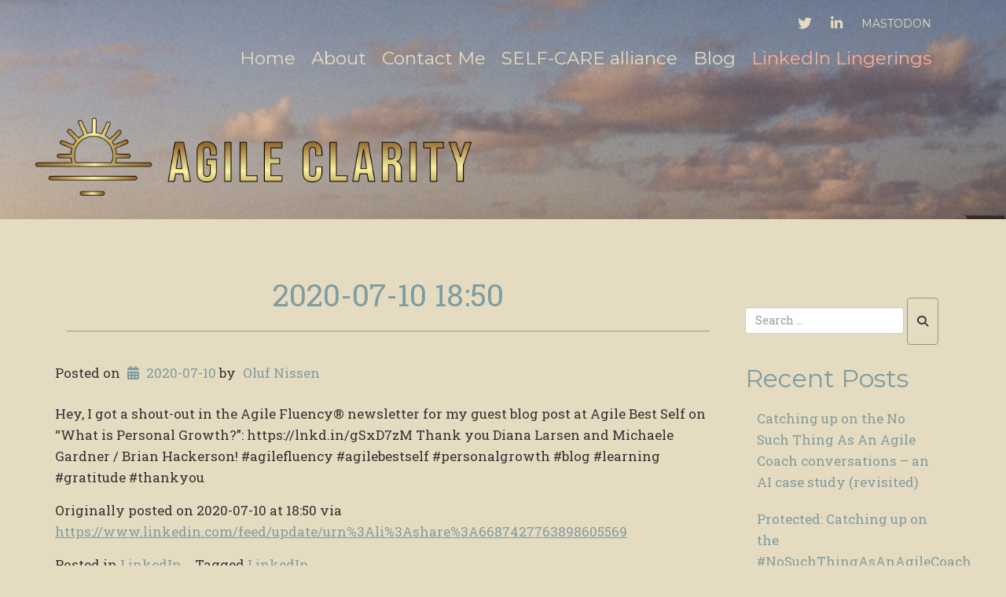

--- FILE ---
content_type: text/html; charset=UTF-8
request_url: https://www.agile-clarity.com/linkedin/2020/07/10/2020-07-10-1850/
body_size: 10679
content:
<!doctype html>
<!-- BoldGrid Theme Framework Version: 1.7.11 -->
<html lang="en-US" class='no-js'>

<head>
	<meta charset="utf-8">
	<meta http-equiv="x-ua-compatible" content="ie=edge">
	<meta name="viewport" content="width=device-width, initial-scale=1">
	<title>2020-07-10 18:50 | Agile Clarity</title>
<meta name='robots' content='max-image-preview:large' />
<meta name="description" content="Hey, I got a shout-out in the Agile Fluency® newsletter for my guest blog post at Agile Best Self on &quot;What is Personal Growth?&quot;: https://lnkd." />
<meta name="robots" content="index,follow" />
<link rel="canonical" href="https://www.agile-clarity.com/linkedin/2020/07/10/2020-07-10-1850/" />
<meta property="og:locale" content="en_US" />
<meta property="og:type" content="article" />
<meta property="og:title" content="2020-07-10 18:50, Agile Clarity" />
<meta property="og:description" content="Hey, I got a shout-out in the Agile Fluency® newsletter for my guest blog post at Agile Best Self on &quot;What is Personal Growth?&quot;: https://lnkd." />
<meta property="og:url" content="https://www.agile-clarity.com/linkedin/2020/07/10/2020-07-10-1850/" />
<meta property="og:site_name" name="copyright" content="Agile Clarity" />
<link rel='dns-prefetch' href='//use.fontawesome.com' />
<link rel='dns-prefetch' href='//fonts.googleapis.com' />
<link rel="alternate" title="oEmbed (JSON)" type="application/json+oembed" href="https://www.agile-clarity.com/wp-json/oembed/1.0/embed?url=https%3A%2F%2Fwww.agile-clarity.com%2Flinkedin%2F2020%2F07%2F10%2F2020-07-10-1850%2F" />
<link rel="alternate" title="oEmbed (XML)" type="text/xml+oembed" href="https://www.agile-clarity.com/wp-json/oembed/1.0/embed?url=https%3A%2F%2Fwww.agile-clarity.com%2Flinkedin%2F2020%2F07%2F10%2F2020-07-10-1850%2F&#038;format=xml" />
<style id='wp-img-auto-sizes-contain-inline-css' type='text/css'>
img:is([sizes=auto i],[sizes^="auto," i]){contain-intrinsic-size:3000px 1500px}
/*# sourceURL=wp-img-auto-sizes-contain-inline-css */
</style>
<style id='wp-emoji-styles-inline-css' type='text/css'>

	img.wp-smiley, img.emoji {
		display: inline !important;
		border: none !important;
		box-shadow: none !important;
		height: 1em !important;
		width: 1em !important;
		margin: 0 0.07em !important;
		vertical-align: -0.1em !important;
		background: none !important;
		padding: 0 !important;
	}
/*# sourceURL=wp-emoji-styles-inline-css */
</style>
<link rel='stylesheet' id='wp-block-library-css' href='https://www.agile-clarity.com/wp-includes/css/dist/block-library/style.min.css?ver=6.9' type='text/css' media='all' />
<style id='global-styles-inline-css' type='text/css'>
:root{--wp--preset--aspect-ratio--square: 1;--wp--preset--aspect-ratio--4-3: 4/3;--wp--preset--aspect-ratio--3-4: 3/4;--wp--preset--aspect-ratio--3-2: 3/2;--wp--preset--aspect-ratio--2-3: 2/3;--wp--preset--aspect-ratio--16-9: 16/9;--wp--preset--aspect-ratio--9-16: 9/16;--wp--preset--color--black: #000000;--wp--preset--color--cyan-bluish-gray: #abb8c3;--wp--preset--color--white: #ffffff;--wp--preset--color--pale-pink: #f78da7;--wp--preset--color--vivid-red: #cf2e2e;--wp--preset--color--luminous-vivid-orange: #ff6900;--wp--preset--color--luminous-vivid-amber: #fcb900;--wp--preset--color--light-green-cyan: #7bdcb5;--wp--preset--color--vivid-green-cyan: #00d084;--wp--preset--color--pale-cyan-blue: #8ed1fc;--wp--preset--color--vivid-cyan-blue: #0693e3;--wp--preset--color--vivid-purple: #9b51e0;--wp--preset--gradient--vivid-cyan-blue-to-vivid-purple: linear-gradient(135deg,rgb(6,147,227) 0%,rgb(155,81,224) 100%);--wp--preset--gradient--light-green-cyan-to-vivid-green-cyan: linear-gradient(135deg,rgb(122,220,180) 0%,rgb(0,208,130) 100%);--wp--preset--gradient--luminous-vivid-amber-to-luminous-vivid-orange: linear-gradient(135deg,rgb(252,185,0) 0%,rgb(255,105,0) 100%);--wp--preset--gradient--luminous-vivid-orange-to-vivid-red: linear-gradient(135deg,rgb(255,105,0) 0%,rgb(207,46,46) 100%);--wp--preset--gradient--very-light-gray-to-cyan-bluish-gray: linear-gradient(135deg,rgb(238,238,238) 0%,rgb(169,184,195) 100%);--wp--preset--gradient--cool-to-warm-spectrum: linear-gradient(135deg,rgb(74,234,220) 0%,rgb(151,120,209) 20%,rgb(207,42,186) 40%,rgb(238,44,130) 60%,rgb(251,105,98) 80%,rgb(254,248,76) 100%);--wp--preset--gradient--blush-light-purple: linear-gradient(135deg,rgb(255,206,236) 0%,rgb(152,150,240) 100%);--wp--preset--gradient--blush-bordeaux: linear-gradient(135deg,rgb(254,205,165) 0%,rgb(254,45,45) 50%,rgb(107,0,62) 100%);--wp--preset--gradient--luminous-dusk: linear-gradient(135deg,rgb(255,203,112) 0%,rgb(199,81,192) 50%,rgb(65,88,208) 100%);--wp--preset--gradient--pale-ocean: linear-gradient(135deg,rgb(255,245,203) 0%,rgb(182,227,212) 50%,rgb(51,167,181) 100%);--wp--preset--gradient--electric-grass: linear-gradient(135deg,rgb(202,248,128) 0%,rgb(113,206,126) 100%);--wp--preset--gradient--midnight: linear-gradient(135deg,rgb(2,3,129) 0%,rgb(40,116,252) 100%);--wp--preset--font-size--small: 13px;--wp--preset--font-size--medium: 20px;--wp--preset--font-size--large: 36px;--wp--preset--font-size--x-large: 42px;--wp--preset--spacing--20: 0.44rem;--wp--preset--spacing--30: 0.67rem;--wp--preset--spacing--40: 1rem;--wp--preset--spacing--50: 1.5rem;--wp--preset--spacing--60: 2.25rem;--wp--preset--spacing--70: 3.38rem;--wp--preset--spacing--80: 5.06rem;--wp--preset--shadow--natural: 6px 6px 9px rgba(0, 0, 0, 0.2);--wp--preset--shadow--deep: 12px 12px 50px rgba(0, 0, 0, 0.4);--wp--preset--shadow--sharp: 6px 6px 0px rgba(0, 0, 0, 0.2);--wp--preset--shadow--outlined: 6px 6px 0px -3px rgb(255, 255, 255), 6px 6px rgb(0, 0, 0);--wp--preset--shadow--crisp: 6px 6px 0px rgb(0, 0, 0);}:where(.is-layout-flex){gap: 0.5em;}:where(.is-layout-grid){gap: 0.5em;}body .is-layout-flex{display: flex;}.is-layout-flex{flex-wrap: wrap;align-items: center;}.is-layout-flex > :is(*, div){margin: 0;}body .is-layout-grid{display: grid;}.is-layout-grid > :is(*, div){margin: 0;}:where(.wp-block-columns.is-layout-flex){gap: 2em;}:where(.wp-block-columns.is-layout-grid){gap: 2em;}:where(.wp-block-post-template.is-layout-flex){gap: 1.25em;}:where(.wp-block-post-template.is-layout-grid){gap: 1.25em;}.has-black-color{color: var(--wp--preset--color--black) !important;}.has-cyan-bluish-gray-color{color: var(--wp--preset--color--cyan-bluish-gray) !important;}.has-white-color{color: var(--wp--preset--color--white) !important;}.has-pale-pink-color{color: var(--wp--preset--color--pale-pink) !important;}.has-vivid-red-color{color: var(--wp--preset--color--vivid-red) !important;}.has-luminous-vivid-orange-color{color: var(--wp--preset--color--luminous-vivid-orange) !important;}.has-luminous-vivid-amber-color{color: var(--wp--preset--color--luminous-vivid-amber) !important;}.has-light-green-cyan-color{color: var(--wp--preset--color--light-green-cyan) !important;}.has-vivid-green-cyan-color{color: var(--wp--preset--color--vivid-green-cyan) !important;}.has-pale-cyan-blue-color{color: var(--wp--preset--color--pale-cyan-blue) !important;}.has-vivid-cyan-blue-color{color: var(--wp--preset--color--vivid-cyan-blue) !important;}.has-vivid-purple-color{color: var(--wp--preset--color--vivid-purple) !important;}.has-black-background-color{background-color: var(--wp--preset--color--black) !important;}.has-cyan-bluish-gray-background-color{background-color: var(--wp--preset--color--cyan-bluish-gray) !important;}.has-white-background-color{background-color: var(--wp--preset--color--white) !important;}.has-pale-pink-background-color{background-color: var(--wp--preset--color--pale-pink) !important;}.has-vivid-red-background-color{background-color: var(--wp--preset--color--vivid-red) !important;}.has-luminous-vivid-orange-background-color{background-color: var(--wp--preset--color--luminous-vivid-orange) !important;}.has-luminous-vivid-amber-background-color{background-color: var(--wp--preset--color--luminous-vivid-amber) !important;}.has-light-green-cyan-background-color{background-color: var(--wp--preset--color--light-green-cyan) !important;}.has-vivid-green-cyan-background-color{background-color: var(--wp--preset--color--vivid-green-cyan) !important;}.has-pale-cyan-blue-background-color{background-color: var(--wp--preset--color--pale-cyan-blue) !important;}.has-vivid-cyan-blue-background-color{background-color: var(--wp--preset--color--vivid-cyan-blue) !important;}.has-vivid-purple-background-color{background-color: var(--wp--preset--color--vivid-purple) !important;}.has-black-border-color{border-color: var(--wp--preset--color--black) !important;}.has-cyan-bluish-gray-border-color{border-color: var(--wp--preset--color--cyan-bluish-gray) !important;}.has-white-border-color{border-color: var(--wp--preset--color--white) !important;}.has-pale-pink-border-color{border-color: var(--wp--preset--color--pale-pink) !important;}.has-vivid-red-border-color{border-color: var(--wp--preset--color--vivid-red) !important;}.has-luminous-vivid-orange-border-color{border-color: var(--wp--preset--color--luminous-vivid-orange) !important;}.has-luminous-vivid-amber-border-color{border-color: var(--wp--preset--color--luminous-vivid-amber) !important;}.has-light-green-cyan-border-color{border-color: var(--wp--preset--color--light-green-cyan) !important;}.has-vivid-green-cyan-border-color{border-color: var(--wp--preset--color--vivid-green-cyan) !important;}.has-pale-cyan-blue-border-color{border-color: var(--wp--preset--color--pale-cyan-blue) !important;}.has-vivid-cyan-blue-border-color{border-color: var(--wp--preset--color--vivid-cyan-blue) !important;}.has-vivid-purple-border-color{border-color: var(--wp--preset--color--vivid-purple) !important;}.has-vivid-cyan-blue-to-vivid-purple-gradient-background{background: var(--wp--preset--gradient--vivid-cyan-blue-to-vivid-purple) !important;}.has-light-green-cyan-to-vivid-green-cyan-gradient-background{background: var(--wp--preset--gradient--light-green-cyan-to-vivid-green-cyan) !important;}.has-luminous-vivid-amber-to-luminous-vivid-orange-gradient-background{background: var(--wp--preset--gradient--luminous-vivid-amber-to-luminous-vivid-orange) !important;}.has-luminous-vivid-orange-to-vivid-red-gradient-background{background: var(--wp--preset--gradient--luminous-vivid-orange-to-vivid-red) !important;}.has-very-light-gray-to-cyan-bluish-gray-gradient-background{background: var(--wp--preset--gradient--very-light-gray-to-cyan-bluish-gray) !important;}.has-cool-to-warm-spectrum-gradient-background{background: var(--wp--preset--gradient--cool-to-warm-spectrum) !important;}.has-blush-light-purple-gradient-background{background: var(--wp--preset--gradient--blush-light-purple) !important;}.has-blush-bordeaux-gradient-background{background: var(--wp--preset--gradient--blush-bordeaux) !important;}.has-luminous-dusk-gradient-background{background: var(--wp--preset--gradient--luminous-dusk) !important;}.has-pale-ocean-gradient-background{background: var(--wp--preset--gradient--pale-ocean) !important;}.has-electric-grass-gradient-background{background: var(--wp--preset--gradient--electric-grass) !important;}.has-midnight-gradient-background{background: var(--wp--preset--gradient--midnight) !important;}.has-small-font-size{font-size: var(--wp--preset--font-size--small) !important;}.has-medium-font-size{font-size: var(--wp--preset--font-size--medium) !important;}.has-large-font-size{font-size: var(--wp--preset--font-size--large) !important;}.has-x-large-font-size{font-size: var(--wp--preset--font-size--x-large) !important;}
/*# sourceURL=global-styles-inline-css */
</style>

<style id='classic-theme-styles-inline-css' type='text/css'>
/*! This file is auto-generated */
.wp-block-button__link{color:#fff;background-color:#32373c;border-radius:9999px;box-shadow:none;text-decoration:none;padding:calc(.667em + 2px) calc(1.333em + 2px);font-size:1.125em}.wp-block-file__button{background:#32373c;color:#fff;text-decoration:none}
/*# sourceURL=/wp-includes/css/classic-themes.min.css */
</style>
<style id='font-awesome-svg-styles-default-inline-css' type='text/css'>
.svg-inline--fa {
  display: inline-block;
  height: 1em;
  overflow: visible;
  vertical-align: -.125em;
}
/*# sourceURL=font-awesome-svg-styles-default-inline-css */
</style>
<link rel='stylesheet' id='font-awesome-svg-styles-css' href='https://www.agile-clarity.com/wp-content/uploads/font-awesome/v6.4.2/css/svg-with-js.css' type='text/css' media='all' />
<style id='font-awesome-svg-styles-inline-css' type='text/css'>
   .wp-block-font-awesome-icon svg::before,
   .wp-rich-text-font-awesome-icon svg::before {content: unset;}
/*# sourceURL=font-awesome-svg-styles-inline-css */
</style>
<link rel='stylesheet' id='wc-gallery-style-css' href='https://www.agile-clarity.com/wp-content/plugins/boldgrid-gallery/includes/css/style.css?ver=1.55' type='text/css' media='all' />
<link rel='stylesheet' id='wc-gallery-popup-style-css' href='https://www.agile-clarity.com/wp-content/plugins/boldgrid-gallery/includes/css/magnific-popup.css?ver=1.1.0' type='text/css' media='all' />
<link rel='stylesheet' id='wc-gallery-flexslider-style-css' href='https://www.agile-clarity.com/wp-content/plugins/boldgrid-gallery/includes/vendors/flexslider/flexslider.css?ver=2.6.1' type='text/css' media='all' />
<link rel='stylesheet' id='wc-gallery-owlcarousel-style-css' href='https://www.agile-clarity.com/wp-content/plugins/boldgrid-gallery/includes/vendors/owlcarousel/assets/owl.carousel.css?ver=2.1.4' type='text/css' media='all' />
<link rel='stylesheet' id='wc-gallery-owlcarousel-theme-style-css' href='https://www.agile-clarity.com/wp-content/plugins/boldgrid-gallery/includes/vendors/owlcarousel/assets/owl.theme.default.css?ver=2.1.4' type='text/css' media='all' />
<link rel='stylesheet' id='font-awesome-css' href='https://www.agile-clarity.com/wp-content/themes/boldgrid-haven/inc/boldgrid-theme-framework/assets/css/font-awesome/font-awesome.min.css?ver=4.7' type='text/css' media='all' />
<link rel='stylesheet' id='bootstrap-styles-css' href='https://www.agile-clarity.com/wp-content/themes/boldgrid-haven/inc/boldgrid-theme-framework/assets/css/bootstrap/bootstrap.min.css?ver=3.3.1' type='text/css' media='all' />
<link rel='stylesheet' id='boldgrid-theme-framework-css' href='https://www.agile-clarity.com/wp-content/themes/boldgrid-haven/inc/boldgrid-theme-framework/assets/css/boldgrid-theme-framework.min.css?ver=1.18.10' type='text/css' media='all' />
<link rel='stylesheet' id='bgtfw-smartmenus-css' href='https://www.agile-clarity.com/wp-content/themes/boldgrid-haven/inc/boldgrid-theme-framework/assets/css/smartmenus/sm-core-css.css?ver=1.18.10' type='text/css' media='all' />
<link rel='stylesheet' id='bgtfw-smartmenus-bootstrap-css' href='https://www.agile-clarity.com/wp-content/themes/boldgrid-haven/inc/boldgrid-theme-framework/assets/css/smartmenus/bootstrap/jquery.smartmenus.bootstrap.css?ver=1.18.10' type='text/css' media='all' />
<link rel='stylesheet' id='boldgrid-components-css' href='https://www.agile-clarity.com/wp-content/plugins/post-and-page-builder/assets/css/components.min.css?ver=2.16.5' type='text/css' media='all' />
<link rel='stylesheet' id='boldgrid-buttons-css' href='https://www.agile-clarity.com/wp-content/themes/boldgrid-haven/css/buttons.css?ver=1734378711' type='text/css' media='all' />
<link rel='stylesheet' id='style-css' href='https://www.agile-clarity.com/wp-content/themes/boldgrid-haven/style.css' type='text/css' media='all' />
<style id='style-inline-css' type='text/css'>
.bgtfw-edit-link a{background:rgb(11, 14, 49)!important;border:2px solid #ffffff!important;color:#ffffff!important;}.bgtfw-edit-link a:focus{-webkit-box-shadow: 0 0 0 2px #ffffff!important;box-shadow: 0 0 0 2px #ffffff!important;}.bgtfw-edit-link a svg{fill:#ffffff!important;
/*# sourceURL=style-inline-css */
</style>
<link rel='stylesheet' id='boldgrid-color-palettes-css' href='https://www.agile-clarity.com/wp-content/themes/boldgrid-haven/css/color-palettes.css?ver=1734378710' type='text/css' media='all' />
<link rel='stylesheet' id='font-awesome-official-css' href='https://use.fontawesome.com/releases/v6.4.2/css/all.css' type='text/css' media='all' integrity="sha384-blOohCVdhjmtROpu8+CfTnUWham9nkX7P7OZQMst+RUnhtoY/9qemFAkIKOYxDI3" crossorigin="anonymous" />
<link rel='stylesheet' id='kirki_google_fonts-css' href='https://fonts.googleapis.com/css?family=Roboto+Slab%7CMontserrat&#038;subset' type='text/css' media='all' />
<link rel='stylesheet' id='kirki-styles-global-css' href='https://www.agile-clarity.com/wp-content/themes/boldgrid-haven/inc/boldgrid-theme-framework/includes/kirki/assets/css/kirki-styles.css' type='text/css' media='all' />
<style id='kirki-styles-global-inline-css' type='text/css'>
h1, h2, h3, h4, h5, h6, .h1, .h2, .h3, .h4, .h5, .h6{font-family:"Roboto Slab", Georgia, serif;}h1, h2, h3, h4, h5, h6{text-transform:none;}h1.alt-font, h2.alt-font, h3.alt-font, h4.alt-font, h5.alt-font, h6.alt-font, .h1.alt-font, .h2.alt-font, .h3.alt-font, .h4.alt-font, .h5.alt-font, .h6.alt-font{font-family:Montserrat, Helvetica, Arial, sans-serif;}h1.alt-font, h2.alt-font, h3.alt-font, h4.alt-font, h5.alt-font, h6.alt-font{text-transform:none;}.primary-menu ul li a{font-family:Montserrat, Helvetica, Arial, sans-serif;font-size:23px;text-transform:none;}.social-menu ul li a{font-family:Montserrat, Helvetica, Arial, sans-serif;font-size:14px;text-transform:uppercase;}.secondary-menu ul li a{font-family:Montserrat, Helvetica, Arial, sans-serif;font-size:14px;text-transform:uppercase;}.tertiary-menu ul li a{font-family:Montserrat, Helvetica, Arial, sans-serif;font-size:14px;text-transform:uppercase;}.footer-center-menu ul li a{font-family:Montserrat, Helvetica, Arial, sans-serif;font-size:14px;text-transform:uppercase;}body, p, .site-content, .site-footer{font-family:"Roboto Slab", Georgia, serif;font-size:17px;line-height:160%;}.site-title{font-family:Montserrat, Helvetica, Arial, sans-serif;font-size:59px;text-transform:uppercase;margin-top:-20px;margin-bottom:-20px;line-height:81%;letter-spacing:1px;}.site-title a{text-decoration:none;}.site-title a:hover{text-decoration:underline;}.site-title a:focus{text-decoration:underline;}.site-branding{margin-left:-50px;}.logo-site-title img{width:555px;}
/*# sourceURL=kirki-styles-global-inline-css */
</style>
<link rel='stylesheet' id='bgpbpp-public-css' href='https://www.agile-clarity.com/wp-content/plugins/post-and-page-builder-premium/dist/application.min.css?ver=1.2.7' type='text/css' media='all' />
<link rel='stylesheet' id='font-awesome-official-v4shim-css' href='https://use.fontawesome.com/releases/v6.4.2/css/v4-shims.css' type='text/css' media='all' integrity="sha384-IqMDcR2qh8kGcGdRrxwop5R2GiUY5h8aDR/LhYxPYiXh3sAAGGDkFvFqWgFvTsTd" crossorigin="anonymous" />
<script type="text/javascript" src="https://www.agile-clarity.com/wp-includes/js/jquery/jquery.min.js?ver=3.7.1" id="jquery-core-js"></script>
<script type="text/javascript" src="https://www.agile-clarity.com/wp-includes/js/jquery/jquery-migrate.min.js?ver=3.4.1" id="jquery-migrate-js"></script>
<link rel="https://api.w.org/" href="https://www.agile-clarity.com/wp-json/" /><link rel="alternate" title="JSON" type="application/json" href="https://www.agile-clarity.com/wp-json/wp/v2/posts/2132" /><style type="text/css" id="boldgrid-custom-css">.boldgrid-css{ background: white; }

.page-template-page_home .entry-content .bgtfw > .container-fluid {
	padding-top: 0px;
	padding-right: 0;
	padding-bottom: 100px;
	padding-left: 0;
}</style>		<style id="boldgrid-custom-fonts" type="text/css">
		h1:not( .site-title ):not( .alt-font ), .h1{ font-size:39px; text-transform:none; font-family:Roboto Slab;}h2:not( .alt-font ), .h2{ font-size:32px; text-transform:none; font-family:Roboto Slab;}h3:not( .alt-font ):not( .site-description ), .h3{ font-size:26px; text-transform:none; font-family:Roboto Slab;}h4:not( .alt-font ), .h4{ font-size:19px; text-transform:none; font-family:Roboto Slab;}h5:not( .alt-font ), .h5{ font-size:15px; text-transform:none; font-family:Roboto Slab;}h6:not( .alt-font ), .h6{ font-size:13px; text-transform:none; font-family:Roboto Slab;}h1.alt-font, .h1.alt-font{ font-size:39px; text-transform:none; font-family:Montserrat;}h2.alt-font, .h2.alt-font{ font-size:32px; text-transform:none; font-family:Montserrat;}h3.alt-font, .h3.alt-font{ font-size:26px; text-transform:none; font-family:Montserrat;}h4.alt-font, .h4.alt-font{ font-size:19px; text-transform:none; font-family:Montserrat;}h5.alt-font, .h5.alt-font{ font-size:15px; text-transform:none; font-family:Montserrat;}h6.alt-font, .h6.alt-font{ font-size:13px; text-transform:none; font-family:Montserrat;}.bg-font-family-menu { font-family: Montserrat !important }.bg-font-family-body { font-family: Roboto Slab !important }.bg-font-family-alt { font-family: Montserrat !important }.bg-font-family-heading { font-family: Roboto Slab !important }			blockquote, blockquote p, .mod-blockquote { font-size: 21.25px; }
		</style>
				<style type="text/css">
				.site-title { text-shadow:5px 5px 5px #000000; }
			</style>
		<style type="text/css" id="custom-background-css">
body.custom-background { background-image: url("https://www.agile-clarity.com/wp-content/uploads/2020/04/Beth-at-Outer-Banks.jpg"); background-position: left top; background-size: auto; background-repeat: no-repeat; background-attachment: scroll; }
</style>
	<style id='boldgrid-override-styles' type='text/css'>body.custom-background { background-attachment:fixed;background-size:cover; }</style></head>
	<body class="wp-singular post-template-default single single-post postid-2132 single-format-standard custom-background wp-theme-boldgrid-haven has-dashicons boldgrid-ppb sidebar-1 sticky-footer-enabled standard-menu-enabled bgtfw-edit-links-shown palette-primary boldgrid-customizer-parallax">
					<div id="boldgrid-sticky-wrap">
				<div class="site-header">
						
<header id="masthead" class="header" role="banner" >
			<div class='boldgrid-section'>
					</div>
		<div class='boldgrid-section'>
			<div class="bgtfw container">
				<div class='row header-1'>
					<div class='col-md-12 header-1'><div id="menu-social" class="social-menu menu-social"><ul id="menu-social-items" class="menu-items list-inline"><li id="menu-item-43" class="twitter menu-item menu-item-type-custom menu-item-object-custom menu-social twitter menu-item-43"><a target="_blank" href="https://twitter.com/GeekTieGuy" title="Twitter"><i class='fa-lg fa fa-twitter '></i><span class='sr-only'>Twitter</span></a></li>
<li id="menu-item-44" class="linkedin menu-item menu-item-type-custom menu-item-object-custom menu-social linkedin menu-item-44"><a target="_blank" href="https://linkedin.com/in/OlufNissen" title="LinkedIn"><i class='fa-lg fa fa-linkedin '></i><span class='sr-only'>LinkedIn</span></a></li>
<li id="menu-item-2376" class="mastodon menu-item menu-item-type-custom menu-item-object-custom menu-item-2376"><a target="_blank" href="https://mstdn.social/@GeekTieGuy">Mastodon</a></li>
</ul></div></div>
				</div>
				<div class='row header-2 header-3 header-4'>
					<div class='col-md-4 header-2'></div>
					<div class='col-md-4 header-3'></div>
					<div class='col-md-4 header-4'></div>
				</div>
				<div class='row header-14 header-15'>
					<div class='col-md-9 header-14'></div>
					<div class='col-md-3 header-15'></div>
				</div>
				<div class='row header-5'>
					<div class='col-md-12 header-5'>			<nav id="site-navigation" class="navbar navbar-default" role="navigation">
				<div class="navbar-header">
					<button type="button" class="navbar-toggle collapsed" data-toggle="collapse" data-target="#primary-navbar">
						<span class="sr-only">Toggle navigation</span>
						<span class="icon-bar"></span>
						<span class="icon-bar"></span>
						<span class="icon-bar"></span>
					</button>
				</div><!-- .navbar-header -->
				<div id="primary-navbar" class="collapse navbar-collapse primary-menu"><ul id="menu-primary" class="nav navbar-nav"><li id="menu-item-7" class="menu-item menu-item-type-post_type menu-item-object-page menu-item-home menu-item-7"><a href="https://www.agile-clarity.com/">Home</a></li>
<li id="menu-item-12" class="menu-item menu-item-type-post_type menu-item-object-page menu-item-12"><a href="https://www.agile-clarity.com/about/">About</a></li>
<li id="menu-item-14" class="menu-item menu-item-type-post_type menu-item-object-page menu-item-14"><a href="https://www.agile-clarity.com/contact-me/">Contact Me</a></li>
<li id="menu-item-242" class="menu-item menu-item-type-post_type menu-item-object-page menu-item-242"><a href="https://www.agile-clarity.com/self-care-alliance/">SELF-CARE alliance</a></li>
<li id="menu-item-5" class="menu-item menu-item-type-taxonomy menu-item-object-category menu-item-5"><a href="https://www.agile-clarity.com/./blog/">Blog</a></li>
<li id="menu-item-2210" class="menu-item menu-item-type-taxonomy menu-item-object-category current-post-ancestor current-menu-parent current-post-parent menu-item-2210"><a href="https://www.agile-clarity.com/./linkedin/">LinkedIn Lingerings</a></li>
</ul></div>							</nav><!-- #site-navigation -->
			</div>
				</div>
				<div class='row header-6 header-7'>
					<div class='col-md-6 header-6'></div>
					<div class='col-md-6 header-7'></div>
				</div>
				<div class='row header-8'>
					<div class='col-md-12 header-8'></div>
				</div>
				<div class='row header-9 header-10'>
					<div class='col-md-6 header-9'>		<div class="site-branding">
					<div class="site-title">
			<a class='logo-site-title' href="https://www.agile-clarity.com/"  rel="home">
				<img  src="https://www.agile-clarity.com/wp-content/uploads/2012/02/Agile-Clarity-Logo-Gold-w-Black-Outline.png" width="715" height="127" />
			</a>
		</div>
					<h3 class="site-description site-description invisible">models | metaphors | moderation</h3>		</div><!-- .site-branding -->
		</div>
					<div class='col-md-6 header-10'></div>
				</div>
				<div class='row header-11'>
					<div class='col-md-12 header-11'></div>
				</div>
			</div><!-- .container -->
		</div><!-- .section -->
		<div class='boldgrid-section'>
					</div>
	</header><!-- #masthead -->
		</div><!-- /.header -->
								<div id="content" class="site-content" role="document">
			<main class="main container">
				<div class="row">
					<div class="col-md-9">
						
	<article id="post-2132" class="post-2132 post type-post status-publish format-standard hentry category-linkedin tag-linkedin">
				<header class="entry-header">
			
<div class="bgtfw container">
				<h1 class="entry-title"><a href="https://www.agile-clarity.com/linkedin/2020/07/10/2020-07-10-1850/" rel="bookmark">2020-07-10 18:50</a></h1>			</div>
			<div class="entry-meta">
				<span class="posted-on date">Posted on <a href="https://www.agile-clarity.com/linkedin/2020/07/10/2020-07-10-1850/" rel="bookmark"><time class="entry-date published updated" datetime="2020-07-10T18:50:00-07:00">2020-07-10</time></a></span><span class="byline"> by <span class="author vcard"><a class="url fn n" href="https://www.agile-clarity.com/author/agileclarity_zmsux3/">Oluf Nissen</a></span></span>			</div><!-- .entry-meta -->
		</header><!-- .entry-header -->
				<div class="entry-content">
						<p>Hey, I got a shout-out in the Agile Fluency® newsletter for my guest blog post at Agile Best Self on &#8220;What is Personal Growth?&#8221;: https://lnkd.in/gSxD7zM Thank you Diana Larsen and Michaele Gardner / Brian Hackerson! #agilefluency #agilebestself #personalgrowth #blog #learning #gratitude #thankyou</p>
<p>Originally posted on 2020-07-10 at 18:50 via <a href="https://www.linkedin.com/feed/update/urn%3Ali%3Ashare%3A6687427763898605569" rel="noopener" target="_blank">https://www.linkedin.com/feed/update/urn%3Ali%3Ashare%3A6687427763898605569</a></p>
					</div><!-- .entry-content -->
		<footer class="entry-footer">
			<span class="cat-links">Posted in <a href="https://www.agile-clarity.com/./linkedin/" rel="category tag">LinkedIn</a></span><span class="tags-links">Tagged <a href="https://www.agile-clarity.com/tag/linkedin/" rel="tag">LinkedIn</a></span>		</footer><!-- .entry-footer -->
			<nav class="navigation post-navigation" role="navigation">
		<h2 class="sr-only">Post navigation</h2>
		<div class="nav-links">
			<div class="nav-previous"><a href="https://www.agile-clarity.com/linkedin/2020/07/02/2020-07-02-2055/" rel="prev"><span class="meta-nav">&larr;</span>&nbsp;2020-07-02 20:55</a></div><div class="nav-next"><a href="https://www.agile-clarity.com/linkedin/2020/07/16/2020-07-16-0018/" rel="next">2020-07-16 00:18&nbsp;<span class="meta-nav">&rarr;</span></a></div>		</div><!-- .nav-links -->
	</nav><!-- .navigation -->
						<section id="comments" class="comments">
		
			
			<div id="respond" class="comment-respond">
		<h3 id="reply-title" class="comment-reply-title">Leave a Reply <small><a rel="nofollow" id="cancel-comment-reply-link" href="/linkedin/2020/07/10/2020-07-10-1850/#respond" style="display:none;">Cancel Reply</a></small></h3><form action="https://www.agile-clarity.com/wp-comments-post.php" method="post" id="commentform" class="comment-form"><p class="comment-notes"><span id="email-notes">Your email address will not be published.</span> <span class="required-field-message">Required fields are marked <span class="required">*</span></span></p><p><textarea placeholder="Start typing..." id="comment" class="form-control" name="comment" cols="45" rows="8" aria-required="true"></textarea></p><p class="form-allowed-tags">You may use these <abbr title="HyperText Markup Language">HTML</abbr> tags and attributes:</p><div class="alert alert-info">&lt;a href=&quot;&quot; title=&quot;&quot;&gt; &lt;abbr title=&quot;&quot;&gt; &lt;acronym title=&quot;&quot;&gt; &lt;b&gt; &lt;blockquote cite=&quot;&quot;&gt; &lt;cite&gt; &lt;code&gt; &lt;del datetime=&quot;&quot;&gt; &lt;em&gt; &lt;i&gt; &lt;q cite=&quot;&quot;&gt; &lt;s&gt; &lt;strike&gt; &lt;strong&gt; </div><div class="form-group comment-form-author"><label for="author" class="col-sm-3 control-label">Name <span class="required">*</span></label> <div class="col-sm-9"><input id="author" name="author" type="text" value=""  class="form-control" aria-required='true' /></div></div>
<div class="form-group comment-form-email"><label for="email" class="col-sm-3 control-label">Email <span class="required">*</span></label> <div class="col-sm-9"><input id="email" name="email" type="text" value="" class="form-control" aria-required='true' /></div></div>
<div class="form-group comment-form-url">
				<label for="url" class="col-sm-3 control-label"">Website</label>
					<div class="col-sm-9">
						<input id="url" name="url" type="text" value="" class="form-control" />
					</div>
				</div>
<p class="form-submit"><input name="submit" type="submit" id="commentsubmit" class="button-primary" value="Post Comment" /> <input type='hidden' name='comment_post_ID' value='2132' id='comment_post_ID' />
<input type='hidden' name='comment_parent' id='comment_parent' value='0' />
</p><p style="display: none;"><input type="hidden" id="akismet_comment_nonce" name="akismet_comment_nonce" value="6bb4192ba9" /></p><p style="display: none !important;" class="akismet-fields-container" data-prefix="ak_"><label>&#916;<textarea name="ak_hp_textarea" cols="45" rows="8" maxlength="100"></textarea></label><input type="hidden" id="ak_js_1" name="ak_js" value="72"/><script>document.getElementById( "ak_js_1" ).setAttribute( "value", ( new Date() ).getTime() );</script></p></form>	</div><!-- #respond -->
		</section>
			</article><!-- #post-## -->
					</div>
											<div class="col-md-3">
							<aside class="sidebar">
								<aside id="search-3" class="widget widget_search">
		<form method="get" id="searchform" action="https://www.agile-clarity.com/" role="search" class="form-inline">
			<div class="form-group">
				<input type="text" class="form-control" name="s" value="" id="s" placeholder="Search &hellip;" />
			</div>
			<button type="submit" class="button-primary"><span class="fa fa-search"></span><span>&nbsp;Search</span></button>
		</form>

	</aside>
		<aside id="recent-posts-3" class="widget widget_recent_entries">
		<h2 class="widget-title alt-font">Recent Posts</h2>
		<ul>
											<li>
					<a href="https://www.agile-clarity.com/blog/2024/09/02/catching-up-on-the-no-such-thing-as-an-agile-coach-conversations-an-ai-case-study-revisited/">Catching up on the No Such Thing As An Agile Coach conversations &#8211; an AI case study (revisited)</a>
									</li>
											<li>
					<a href="https://www.agile-clarity.com/blog/2024/08/26/catching-up-on-the-nosuchthingasanagilecoach-conversations-parts-1-through-6-an-ai-use-case/">Protected: Catching up on the #NoSuchThingAsAnAgileCoach conversations &#8211; Parts 1 through 6 &#8211; an AI use case</a>
									</li>
											<li>
					<a href="https://www.agile-clarity.com/blog/2024/08/05/reflecting-on-the-agile-2024-conference/">Reflecting on the Agile 2024 conference</a>
									</li>
											<li>
					<a href="https://www.agile-clarity.com/uncategorized/2024/01/12/theroleandvalueofascrummaster/">The Role and Value of a Scrum Master</a>
									</li>
											<li>
					<a href="https://www.agile-clarity.com/blog/2023/12/13/the-lesson-of-the-price-sticker/">The Lesson of the Price Sticker</a>
									</li>
					</ul>

		</aside><aside id="archives-3" class="widget widget_archive"><h2 class="widget-title alt-font">Archives</h2>
			<ul>
					<li><a href='https://www.agile-clarity.com/2024/09/'>September 2024</a></li>
	<li><a href='https://www.agile-clarity.com/2024/08/'>August 2024</a></li>
	<li><a href='https://www.agile-clarity.com/2024/01/'>January 2024</a></li>
	<li><a href='https://www.agile-clarity.com/2023/12/'>December 2023</a></li>
	<li><a href='https://www.agile-clarity.com/2023/11/'>November 2023</a></li>
	<li><a href='https://www.agile-clarity.com/2023/10/'>October 2023</a></li>
	<li><a href='https://www.agile-clarity.com/2023/09/'>September 2023</a></li>
	<li><a href='https://www.agile-clarity.com/2023/08/'>August 2023</a></li>
	<li><a href='https://www.agile-clarity.com/2023/07/'>July 2023</a></li>
	<li><a href='https://www.agile-clarity.com/2023/06/'>June 2023</a></li>
	<li><a href='https://www.agile-clarity.com/2023/05/'>May 2023</a></li>
	<li><a href='https://www.agile-clarity.com/2023/04/'>April 2023</a></li>
	<li><a href='https://www.agile-clarity.com/2023/03/'>March 2023</a></li>
	<li><a href='https://www.agile-clarity.com/2023/02/'>February 2023</a></li>
	<li><a href='https://www.agile-clarity.com/2023/01/'>January 2023</a></li>
	<li><a href='https://www.agile-clarity.com/2022/12/'>December 2022</a></li>
	<li><a href='https://www.agile-clarity.com/2022/11/'>November 2022</a></li>
	<li><a href='https://www.agile-clarity.com/2022/10/'>October 2022</a></li>
	<li><a href='https://www.agile-clarity.com/2022/09/'>September 2022</a></li>
	<li><a href='https://www.agile-clarity.com/2022/08/'>August 2022</a></li>
	<li><a href='https://www.agile-clarity.com/2022/07/'>July 2022</a></li>
	<li><a href='https://www.agile-clarity.com/2022/06/'>June 2022</a></li>
	<li><a href='https://www.agile-clarity.com/2022/05/'>May 2022</a></li>
	<li><a href='https://www.agile-clarity.com/2022/04/'>April 2022</a></li>
	<li><a href='https://www.agile-clarity.com/2022/03/'>March 2022</a></li>
	<li><a href='https://www.agile-clarity.com/2022/02/'>February 2022</a></li>
	<li><a href='https://www.agile-clarity.com/2022/01/'>January 2022</a></li>
	<li><a href='https://www.agile-clarity.com/2021/12/'>December 2021</a></li>
	<li><a href='https://www.agile-clarity.com/2021/11/'>November 2021</a></li>
	<li><a href='https://www.agile-clarity.com/2021/10/'>October 2021</a></li>
	<li><a href='https://www.agile-clarity.com/2021/09/'>September 2021</a></li>
	<li><a href='https://www.agile-clarity.com/2021/08/'>August 2021</a></li>
	<li><a href='https://www.agile-clarity.com/2021/07/'>July 2021</a></li>
	<li><a href='https://www.agile-clarity.com/2021/06/'>June 2021</a></li>
	<li><a href='https://www.agile-clarity.com/2021/05/'>May 2021</a></li>
	<li><a href='https://www.agile-clarity.com/2021/04/'>April 2021</a></li>
	<li><a href='https://www.agile-clarity.com/2021/03/'>March 2021</a></li>
	<li><a href='https://www.agile-clarity.com/2021/02/'>February 2021</a></li>
	<li><a href='https://www.agile-clarity.com/2021/01/'>January 2021</a></li>
	<li><a href='https://www.agile-clarity.com/2020/12/'>December 2020</a></li>
	<li><a href='https://www.agile-clarity.com/2020/11/'>November 2020</a></li>
	<li><a href='https://www.agile-clarity.com/2020/10/'>October 2020</a></li>
	<li><a href='https://www.agile-clarity.com/2020/09/'>September 2020</a></li>
	<li><a href='https://www.agile-clarity.com/2020/08/'>August 2020</a></li>
	<li><a href='https://www.agile-clarity.com/2020/07/'>July 2020</a></li>
	<li><a href='https://www.agile-clarity.com/2020/06/'>June 2020</a></li>
	<li><a href='https://www.agile-clarity.com/2020/05/'>May 2020</a></li>
	<li><a href='https://www.agile-clarity.com/2020/04/'>April 2020</a></li>
	<li><a href='https://www.agile-clarity.com/2020/03/'>March 2020</a></li>
	<li><a href='https://www.agile-clarity.com/2018/06/'>June 2018</a></li>
	<li><a href='https://www.agile-clarity.com/2018/05/'>May 2018</a></li>
	<li><a href='https://www.agile-clarity.com/2018/04/'>April 2018</a></li>
	<li><a href='https://www.agile-clarity.com/2018/03/'>March 2018</a></li>
	<li><a href='https://www.agile-clarity.com/2018/02/'>February 2018</a></li>
	<li><a href='https://www.agile-clarity.com/2018/01/'>January 2018</a></li>
	<li><a href='https://www.agile-clarity.com/2017/12/'>December 2017</a></li>
	<li><a href='https://www.agile-clarity.com/2017/08/'>August 2017</a></li>
	<li><a href='https://www.agile-clarity.com/2013/10/'>October 2013</a></li>
	<li><a href='https://www.agile-clarity.com/2013/08/'>August 2013</a></li>
	<li><a href='https://www.agile-clarity.com/2013/07/'>July 2013</a></li>
	<li><a href='https://www.agile-clarity.com/2013/06/'>June 2013</a></li>
	<li><a href='https://www.agile-clarity.com/2012/02/'>February 2012</a></li>
			</ul>

			</aside><aside id="categories-3" class="widget widget_categories"><h2 class="widget-title alt-font">Categories</h2>
			<ul>
					<li class="cat-item cat-item-5"><a href="https://www.agile-clarity.com/./agile/">Agile</a>
</li>
	<li class="cat-item cat-item-3"><a href="https://www.agile-clarity.com/./blog/">Blog</a>
</li>
	<li class="cat-item cat-item-7"><a href="https://www.agile-clarity.com/./coaching/">Coaching</a>
</li>
	<li class="cat-item cat-item-6"><a href="https://www.agile-clarity.com/./communication/">Communication</a>
</li>
	<li class="cat-item cat-item-8"><a href="https://www.agile-clarity.com/./leadership/">Leadership</a>
</li>
	<li class="cat-item cat-item-18"><a href="https://www.agile-clarity.com/./linkedin/">LinkedIn</a>
</li>
	<li class="cat-item cat-item-1"><a href="https://www.agile-clarity.com/./uncategorized/">Uncategorized</a>
</li>
			</ul>

			</aside>
							</aside><!-- /.sidebar -->
						</div>
									</div>
			</main><!-- /.main -->
		</div><!-- /.content -->
								<div id="boldgrid-sticky-filler"></div>
				<div id="boldgrid-sticky-push"></div>
			</div><!-- End of #boldgrid-sticky-wrap -->
				<div class="site-footer">
						
<footer id="colophon" role="contentinfo" >
					<div id="footer-widget-area" class="row">
					<div class="footer-widgets-1 col-md-6">
						<aside class="widget_text widget_custom_html widget well" id="custom_html-5"><div class="textwidget custom-html-widget"><font size=1>All site content and images Copyright (C) 2020-2023 Oluf Nissen</font></div></aside>					</div>
					<div class="footer-widgets-2 col-md-6">
						<aside class="widget_text widget_custom_html widget well" id="custom_html-6"><div class="textwidget custom-html-widget"><font size=1>“Agile Fluency” is a registered trademark of Agile Fluency Project LLC.</font></div></aside>					</div>
					</div><!-- footer-widget-area ends -->
							<div class='boldgrid-section'>
			<div class="bgtfw container">
				<div class='row footer-1'>
					<div class='col-md-12 footer-1'></div>
				</div>
				<div class='row footer-2 footer-3 footer-4'>
					<div class='col-md-4 footer-2'></div>
					<div class='col-md-4 footer-3'></div>
					<div class='col-md-4 footer-4'></div>
				</div>
				<div class='row footer-5'>
					<div class='col-md-12 footer-5'></div>
				</div>
				<div class='row footer-6 footer-7'>
					<div class='col-md-7 footer-6'></div>
					<div class='col-md-5 footer-7'></div>
				</div>
				<div class='row footer-8'>
					<div class='col-md-12 footer-8'>
		<span class="attribution-theme-mods"></span>
		</div>
				</div>
				<div class='row footer-9 footer-10'>
					<div class='col-md-6 footer-9'></div>
					<div class='col-md-6 footer-10'></div>
				</div>
				<div class='row footer-11'>
					<div class='col-md-12 footer-11'></div>
				</div>
			</div><!-- .container -->
		</div><!-- .section -->
	</footer><!-- #colophon -->
			<script type="speculationrules">
{"prefetch":[{"source":"document","where":{"and":[{"href_matches":"/*"},{"not":{"href_matches":["/wp-*.php","/wp-admin/*","/wp-content/uploads/*","/wp-content/*","/wp-content/plugins/*","/wp-content/themes/boldgrid-haven/*","/*\\?(.+)"]}},{"not":{"selector_matches":"a[rel~=\"nofollow\"]"}},{"not":{"selector_matches":".no-prefetch, .no-prefetch a"}}]},"eagerness":"conservative"}]}
</script>
<style id='boldgrid-locations' type='text/css'>.row.header-2 { display:none; }.row.header-14 { display:none; }.row.header-6 { display:none; }.row.header-11 { display:none; }.row.footer-2 { display:none; }.row.footer-6 { display:none; }.row.footer-9 { display:none; }.row.footer-11 { display:none; }</style><script type="text/javascript" id="boldgrid-custom-js"></script><script type="text/javascript" src="https://www.agile-clarity.com/wp-includes/js/imagesloaded.min.js?ver=5.0.0" id="imagesloaded-js"></script>
<script type="text/javascript" src="https://www.agile-clarity.com/wp-includes/js/masonry.min.js?ver=4.2.2" id="masonry-js"></script>
<script type="text/javascript" src="https://www.agile-clarity.com/wp-includes/js/jquery/jquery.masonry.min.js?ver=3.1.2b" id="jquery-masonry-js"></script>
<script type="text/javascript" src="https://www.agile-clarity.com/wp-content/themes/boldgrid-haven/inc/boldgrid-theme-framework/assets/js/boldgrid-bootstrap-shim.min.js?ver=1.18.10" id="bootstrap-scripts-js"></script>
<script type="text/javascript" src="https://www.agile-clarity.com/wp-content/themes/boldgrid-haven/inc/boldgrid-theme-framework/assets/js/bootstrap/bootstrap.min.js?ver=3.3.6" id="boldgrid-bootstrap-bootstrap-js"></script>
<script type="text/javascript" src="https://www.agile-clarity.com/wp-content/themes/boldgrid-haven/inc/boldgrid-theme-framework/assets/js/smartmenus/jquery.smartmenus.min.js?ver=1.4" id="bgtfw-smartmenus-js"></script>
<script type="text/javascript" src="https://www.agile-clarity.com/wp-content/themes/boldgrid-haven/inc/boldgrid-theme-framework/assets/js/smartmenus/addons/bootstrap/jquery.smartmenus.bootstrap.min.js?ver=1.4" id="bgtfw-smartmenus-bootstrap-js"></script>
<script type="text/javascript" src="https://www.agile-clarity.com/wp-content/themes/boldgrid-haven/inc/boldgrid-theme-framework/assets/js/front-end.min.js?ver=1.18.10" id="boldgrid-front-end-scripts-js"></script>
<script type="text/javascript" src="https://www.agile-clarity.com/wp-content/themes/boldgrid-haven/inc/boldgrid-theme-framework/assets/js/hide-author-box.min.js?ver=1.18.10" id="hide-author-box-js"></script>
<script type="text/javascript" src="https://www.agile-clarity.com/wp-includes/js/comment-reply.min.js?ver=6.9" id="comment-reply-js" async="async" data-wp-strategy="async" fetchpriority="low"></script>
<script type="text/javascript" src="https://www.agile-clarity.com/wp-content/themes/boldgrid-haven/inc/boldgrid-theme-framework/assets/js/modernizr.min.js?ver=1.18.10" id="bgtfw-modernizr-js"></script>
<script type="text/javascript" id="boldgrid-editor-public-js-extra">
/* <![CDATA[ */
var BoldgridEditorPublic = {"is_boldgrid_theme":"1","colors":{"defaults":["rgb(11, 14, 49)","rgb(247, 69, 83)","rgb(127, 156, 160)","rgb(255, 171, 152)","rgb(229, 219, 192)"],"neutral":false},"theme":"Haven"};
//# sourceURL=boldgrid-editor-public-js-extra
/* ]]> */
</script>
<script type="text/javascript" src="https://www.agile-clarity.com/wp-content/plugins/post-and-page-builder/assets/dist/public.min.js?ver=1.27.9" id="boldgrid-editor-public-js"></script>
<script type="text/javascript" src="https://www.agile-clarity.com/wp-content/plugins/post-and-page-builder-premium/dist/application.min.js?ver=1.2.7" id="bgpbpp-public-js"></script>
<script type="text/javascript" src="https://www.agile-clarity.com/wp-content/themes/boldgrid-haven/inc/boldgrid-theme-framework/assets/js/jquery-stellar/jquery.stellar.min.js?ver=1.18.10" id="boldgrid-stellar-parallax-js"></script>
<script defer type="text/javascript" src="https://www.agile-clarity.com/wp-content/plugins/akismet/_inc/akismet-frontend.js?ver=1762968565" id="akismet-frontend-js"></script>
<script id="wp-emoji-settings" type="application/json">
{"baseUrl":"https://s.w.org/images/core/emoji/17.0.2/72x72/","ext":".png","svgUrl":"https://s.w.org/images/core/emoji/17.0.2/svg/","svgExt":".svg","source":{"concatemoji":"https://www.agile-clarity.com/wp-includes/js/wp-emoji-release.min.js?ver=6.9"}}
</script>
<script type="module">
/* <![CDATA[ */
/*! This file is auto-generated */
const a=JSON.parse(document.getElementById("wp-emoji-settings").textContent),o=(window._wpemojiSettings=a,"wpEmojiSettingsSupports"),s=["flag","emoji"];function i(e){try{var t={supportTests:e,timestamp:(new Date).valueOf()};sessionStorage.setItem(o,JSON.stringify(t))}catch(e){}}function c(e,t,n){e.clearRect(0,0,e.canvas.width,e.canvas.height),e.fillText(t,0,0);t=new Uint32Array(e.getImageData(0,0,e.canvas.width,e.canvas.height).data);e.clearRect(0,0,e.canvas.width,e.canvas.height),e.fillText(n,0,0);const a=new Uint32Array(e.getImageData(0,0,e.canvas.width,e.canvas.height).data);return t.every((e,t)=>e===a[t])}function p(e,t){e.clearRect(0,0,e.canvas.width,e.canvas.height),e.fillText(t,0,0);var n=e.getImageData(16,16,1,1);for(let e=0;e<n.data.length;e++)if(0!==n.data[e])return!1;return!0}function u(e,t,n,a){switch(t){case"flag":return n(e,"\ud83c\udff3\ufe0f\u200d\u26a7\ufe0f","\ud83c\udff3\ufe0f\u200b\u26a7\ufe0f")?!1:!n(e,"\ud83c\udde8\ud83c\uddf6","\ud83c\udde8\u200b\ud83c\uddf6")&&!n(e,"\ud83c\udff4\udb40\udc67\udb40\udc62\udb40\udc65\udb40\udc6e\udb40\udc67\udb40\udc7f","\ud83c\udff4\u200b\udb40\udc67\u200b\udb40\udc62\u200b\udb40\udc65\u200b\udb40\udc6e\u200b\udb40\udc67\u200b\udb40\udc7f");case"emoji":return!a(e,"\ud83e\u1fac8")}return!1}function f(e,t,n,a){let r;const o=(r="undefined"!=typeof WorkerGlobalScope&&self instanceof WorkerGlobalScope?new OffscreenCanvas(300,150):document.createElement("canvas")).getContext("2d",{willReadFrequently:!0}),s=(o.textBaseline="top",o.font="600 32px Arial",{});return e.forEach(e=>{s[e]=t(o,e,n,a)}),s}function r(e){var t=document.createElement("script");t.src=e,t.defer=!0,document.head.appendChild(t)}a.supports={everything:!0,everythingExceptFlag:!0},new Promise(t=>{let n=function(){try{var e=JSON.parse(sessionStorage.getItem(o));if("object"==typeof e&&"number"==typeof e.timestamp&&(new Date).valueOf()<e.timestamp+604800&&"object"==typeof e.supportTests)return e.supportTests}catch(e){}return null}();if(!n){if("undefined"!=typeof Worker&&"undefined"!=typeof OffscreenCanvas&&"undefined"!=typeof URL&&URL.createObjectURL&&"undefined"!=typeof Blob)try{var e="postMessage("+f.toString()+"("+[JSON.stringify(s),u.toString(),c.toString(),p.toString()].join(",")+"));",a=new Blob([e],{type:"text/javascript"});const r=new Worker(URL.createObjectURL(a),{name:"wpTestEmojiSupports"});return void(r.onmessage=e=>{i(n=e.data),r.terminate(),t(n)})}catch(e){}i(n=f(s,u,c,p))}t(n)}).then(e=>{for(const n in e)a.supports[n]=e[n],a.supports.everything=a.supports.everything&&a.supports[n],"flag"!==n&&(a.supports.everythingExceptFlag=a.supports.everythingExceptFlag&&a.supports[n]);var t;a.supports.everythingExceptFlag=a.supports.everythingExceptFlag&&!a.supports.flag,a.supports.everything||((t=a.source||{}).concatemoji?r(t.concatemoji):t.wpemoji&&t.twemoji&&(r(t.twemoji),r(t.wpemoji)))});
//# sourceURL=https://www.agile-clarity.com/wp-includes/js/wp-emoji-loader.min.js
/* ]]> */
</script>
		</div>
			</body>
	</html>

<!-- Performance optimized by Docket Cache: https://wordpress.org/plugins/docket-cache -->


--- FILE ---
content_type: text/css
request_url: https://www.agile-clarity.com/wp-content/themes/boldgrid-haven/style.css
body_size: 2567
content:
/*
Theme Name: Haven
Author: The BoldGrid Team
Theme URI: https://www.boldgrid.com/haven
Author URI: https://www.boldgrid.com/the-team
Description: Designed specifically for use with the BoldGrid suite of plugins, all BoldGrid themes are highly customizable, responsive to a wide range of devices, and of course, beautiful. Every BoldGrid theme includes five pre-selected color palettes and an advanced tool for creating your own unique palette. In addition, all themes feature multiple menu locations and widget areas, which are easily customizable to suit your needs. So if you're looking for a theme that looks great, feels modern and professional, and offers plenty of features to make it your own, you've chosen well.
Version: 1.18.10
License: GNU General Public License v2 or later
License URI: http://www.gnu.org/licenses/gpl-2.0.html
Text Domain: boldgrid-haven

Tags: custom-background, custom-colors, custom-menu, editor-style, responsive-layout, rtl-language-support, translation-ready, boldgrid-theme-43
*/

/*------------------------------------------------------------------------
>>> TABLE OF CONTENTS:
--------------------------------------------------------------------------
# Base Styles
	## Positioning
	## Typography
	## Titles
	## Buttons
	## Et Cetera
# Header
# Navigation
	## Main Menu
	## Other Menus
	## Social Menus
# Modules
	## Global
	## Alpha
	## Beta
	## Gamma
# Pages
# Posts
# Plugins
	## WooCommerce
# Footer
------------------------------------------------------------------------*/

/*------------------------------------------------------------------------
# Base Styles
------------------------------------------------------------------------*/

/*-----------------------------------------------
## Positioning
-----------------------------------------------*/
.page-template-page_home .site-content {
	clear: both;
	padding-bottom: 0;
	padding-top: 0;
}
.archive .site-content,
.single .site-content {
	padding-top: 50px;
}
.site-content {
	padding-bottom: 75px;
	padding-top: 50px;
}
.page-template-page_home .entry-content .bgtfw > .container-fluid {
	padding-top: 0px;
	padding-right: 0;
	padding-bottom: 100px;
	padding-left: 0;
}
h1,
h2,
h3,
h4,
h5,
h6 {
	margin: 1em 0;
}
p {
	margin-bottom: 15px;
}

/*-----------------------------------------------
## Typography
-----------------------------------------------*/
.title-main {
	font-weight: bold;
}
.entry-content a {
	text-decoration: underline;
}
.entry-content a:hover,
.entry-content a:focus,
.p-button-primary a,
.link-primary:hover,
.link-primary:focus,
.link-secondary:hover,
.link-secondary:focus,
.button-primary:hover,
.button-primary:active,
.button-secondary:hover,
.button-secondary:active,
#secondary-menu a[href]:hover,
#tertiary-menu a[href]:hover,
#menu-social li a:hover,
#menu-social li a:focus,
.showcoupon:hover,
.showcoupon:focus,
.payment_method_paypal label a:hover,
.payment_method_paypal label a:focus,
#footer-center-menu a {
	text-decoration: none;
}
.link-primary,
.link-secondary,
#footer-center-menu a:hover,
#footer-center-menu .current_page_item a,
#wp-calendar tr td#today,
.showcoupon,
.payment_method_paypal label a,
.entry-footer a,
.site-footer a {
	text-decoration: underline;
}
.entry-title a:hover,
.entry-title a:focus,
.entry-footer a:hover,
.entry-footer a:focus,
.site-footer a:hover,
.site-footer a:focus {
	text-decoration: none;
}
.site-footer,
.call-to-action,
.site-branding,
.site-title,
.site-description,
.entry-title,
.page-title,
.title-main,
#secondary-menu,
.menu-social,
.mod-divider p,
.mod-icon-box,
.mod-alpha,
.mod-beta,
.mod-gamma {
	text-align: center;
}

/* Extra small devices (phones, less than 768px) */
.xs-center,
.mod-img,
.mod-img-circle,
.p-button-primary,
.p-button-secondary,
.navbar-default .navbar-nav,
.navbar-default .navbar-nav .open .dropdown-menu {
	text-align: center;
}

/* Small devices (tablets, 768px and up) */
@media only screen and (min-width: 768px) {
	.navbar-default .navbar-nav,
	.navbar-default .navbar-nav .open .dropdown-menu {
		text-align: left;
	}
}

/* Medium devices (desktops, 992px and up) */
@media only screen and (min-width: 992px) {
	.xs-center,
	.mod-img,
	.mod-img-circle,
	.p-button-primary,
	.p-button-secondary {
		text-align: left;
	}
	.title-main {
		text-align: right;
	}
}

/*-----------------------------------------------
## Titles
-----------------------------------------------*/
.page-template-page_home .entry-title {
	display: none;
}
.entry-title,
.page-title {
	margin-top: 0;
	padding-bottom: 25px;
	padding-top: 25px;
}
.title-main {
	margin: 0;
	padding: 20px 0;
}

/*-----------------------------------------------
## Buttons
-----------------------------------------------*/
.woocommerce .call-to-action .button-primary,
.woocommerce-page .call-to-action .button-primary,
.button-primary,
.button-secondary {
	border-radius: 0;
	display: block;
	font-size: inherit;
	margin-top: 15px;
	padding: 8px 35px;
}

/* Positioning */
.p-button-primary,
.p-button-secondary {
	margin: 25px 0;
}
.woocommerce .call-to-action .p-button-primary,
.woocommerce-page .call-to-action .p-button-primary,
.call-to-action .p-button-primary {
	margin-top: 0;
}

/* Small devices (tablets, 768px and up) */
@media only screen and (min-width: 768px) {
	.woocommerce .call-to-action .button-primary,
	.woocommerce-page .call-to-action .button-primary,
	.woocommerce .call-to-action .p-button-primary,
	.woocommerce-page .call-to-action .p-button-primary,
	.button-primary,
	.button-secondary,
	.call-to-action .p-button-primary {
		display: inline;
		margin-top: 0;
	}
	.gridblock .p-button-secondary {
		margin: 25px 0;
	}
}

/*-----------------------------------------------
## Et Cetera
-----------------------------------------------*/
hr {
	border: 0;
	height: 1px;
}
input,
select {
	color: #333;
}

/*------------------------------------------------------------------------
# Header
------------------------------------------------------------------------*/
.site-title {
	margin-bottom: 0;
}
.site-description {
	margin-top: 0;
}
.site-branding {
	margin-top: 75px;
}
.site-header {
	padding-top: 15px;
}
.page-template-page_home .site-header {
	min-height: 850px;
}

/* Call to Action */
.call-to-action h2 {
	margin-bottom: 0;
}
.call-to-action h3 {
	margin-bottom: 30px;
	margin-top: 10px;
}
.call-to-action {
	margin-bottom: 75px;
}
.boldgrid-widget {
	background: none !important;
}

/*------------------------------------------------------------------------
# Navigation
------------------------------------------------------------------------*/

/*-----------------------------------------------
## Main Menu
-----------------------------------------------*/
.navbar {
	border: none;
	min-height: 0;
}
.navbar-default {
	margin-bottom: 0;
	background: none;
}
.navbar-default .navbar-nav {
	margin-left: -15px;
}

/* Links */
.navbar-default .navbar-nav > li > a {
	padding: 10px;
}
.navbar-default .navbar-nav > li:first-child > a {
	margin-left: 0;
}
.navbar-default .navbar-nav > .active > a,
.navbar-default .navbar-nav > .active > a:hover,
.navbar-default .navbar-nav > .active > a:focus,
#secondary-menu .current_page_item a,
#tertiary-menu .current_page_item a {
	background: none;
}

/* Small devices (tablets, 768px and up) */
@media only screen and (min-width: 768px) {
	.navbar-default {
		float: right;
	}
}

/*-----------------------------------------------
## Other Menus
-----------------------------------------------*/
#secondary-menu a,
#tertiary-menu a,
.menu-social a {
	padding: 0 5px;
}
.footer-center-items li::after,
.boldgrid-framework-menu li::after {
	content: "";
}

/* Small devices (tablets, 768px and up) */
@media only screen and (min-width: 768px) {
	.social-menu {
		float: right;
		margin-right: 15px;
	}
}

/*------------------------------------------------------------------------
# Modules
------------------------------------------------------------------------*/

/*-----------------------------------------------
## Global
-----------------------------------------------*/
.mod-divider {
	margin: 4em 0 0;
}
.mod-divider p {
	margin-top: -45px;
}
.mod-icon-circle i {
	padding: 15px;
	border-radius: 50%;
}
.mod-icon-circle .fa-lightbulb-o {
	padding: 15px 20px;
}
.mod-icon-box {
	border-radius: 100px;
	height: 125px;
	margin: 0 auto -60px;
	overflow: hidden;
	padding: 15px 0 0 15px;
	position: relative;
	top: -75px;
	width: 125px;
}
blockquote,
.mod-blockquote {
	padding-bottom: 0;
	padding-top: 0;
}
blockquote p,
.mod-blockquote p {
	padding-left: 15px;
}

/*-----------------------------------------------
## Alpha
-----------------------------------------------*/
.mod-alpha hr {
	border: 0;
	height: 5px;
	width: 50%;
}
.mod-alpha h2 {
	margin: 0;
}

/* Img Radius */
.mod-alpha-2 img {
	border-bottom-left-radius: 30px;
	border-top-right-radius: 30px;
	margin-bottom: 15px;
}
.mod-alpha-3 img {
	border-bottom-right-radius: 30px;
	border-top-left-radius: 30px;
	margin-bottom: 15px;
}

/*-----------------------------------------------
## Beta
-----------------------------------------------*/
.mod-beta-1 {
	border-bottom-left-radius: 30px;
	border-top-right-radius: 30px;
	margin: 125px 0 75px;
	padding: 15px;
}
.mod-beta h2 {
	margin-top: 10px;
}

/*-----------------------------------------------
## Gamma
-----------------------------------------------*/
.mod-gamma h2 {
	margin: 0;
}
.mod-gamma-1 {
	margin: 10px 0;
}
.mod-gamma-1 img {
	border-bottom-left-radius: 30px;
}
.mod-gamma-2 {
	background: rgba(255,255,255,.90);
	border-top-right-radius: 30px;
	color: #333;
	margin: 10px 0;
	padding: 20px;
}

/*------------------------------------------------------------------------
# Pages
------------------------------------------------------------------------*/
body.mce-content-body {
	background: none;
}

/* 404 Page */
.error404 .list-group-item {
	background: transparent;
	border: none;
}
.error404 .site-content {
	padding: 0;
}

/* Search Page */
.search .jumbotron {
	background: none;
	text-align: center;
}
.search .site-content {
	padding: 0;
}

/*------------------------------------------------------------------------
# Posts
------------------------------------------------------------------------*/
.widget {
	clear: both;
}
.page-header {
	border-bottom: none;
	margin: 0;
	padding-bottom: 9px;
}
#wp-calendar tr {
	background: none;
}
.post {
	margin: 0 auto 50px;
}

/* Comments */
.panel-default > .panel-heading {
	border: none;
}
.panel-footer {
	border-top: 1px solid transparent;
	padding: 20px 15px;
}

/*------------------------------------------------------------------------
# Plugins
------------------------------------------------------------------------*/

/*-----------------------------------------------
## WooCommerce
-----------------------------------------------*/
.woocommerce .page-title,
.woocommerce-page .entry-title {
	margin: 0;
}
.panel {
	background: none;
	box-shadow: none;
}
.woocommerce-account p.order-again .btn.button-primary {
	padding: 15px 30px;
}

/*------------------------------------------------------------------------
# Footer
------------------------------------------------------------------------*/
.site-footer {
	padding: 25px 0;
}
.footer-center-menu {
	margin-bottom: -10px;
}
.footer-center-items li a {
	padding: 5px;
}
.col-md-12.footer-8 {
	padding-bottom: 30px;
}

/* Disabled Footer */
.disabled-footer .site-footer {
	height: auto;
	padding: 15px 0;
}
.disabled-footer .content-area {
	margin-bottom: 0;
}
